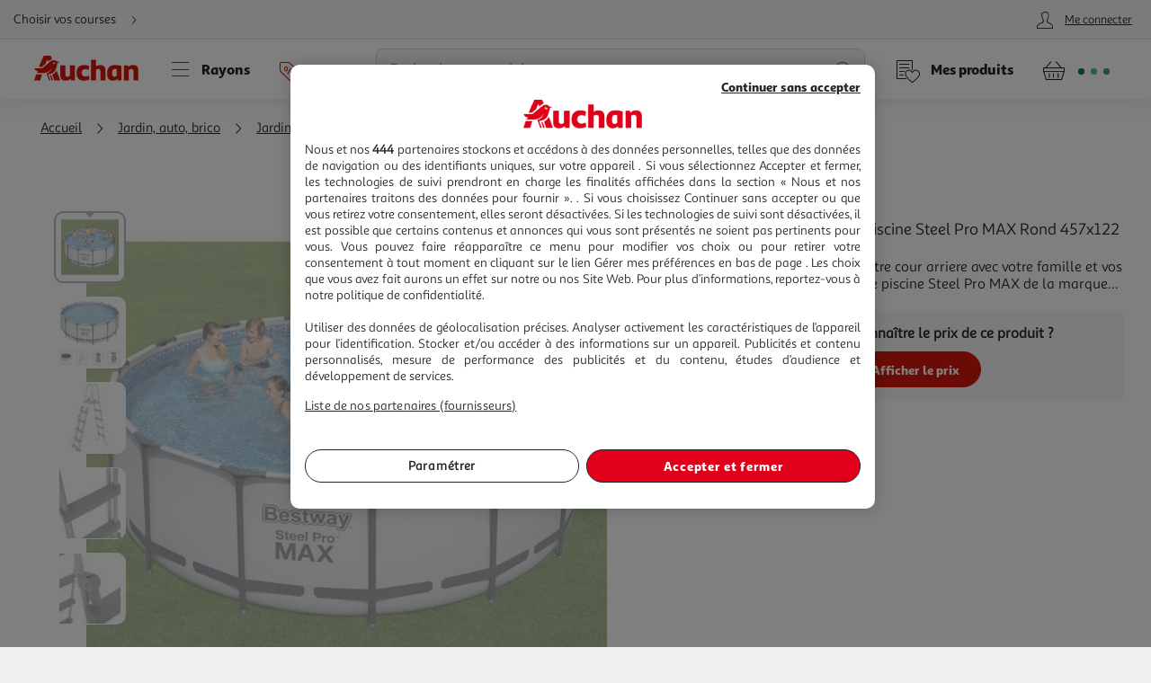

--- FILE ---
content_type: application/javascript; charset=utf-8
request_url: https://www.auchan.fr/xch/v8/asset-server/sav_2025.04.16-0/webjars/a_layers2/dist/index.min.js
body_size: 3879
content:
define("a_crestfragment-2.0.*", ["/xch/v8/asset-server/sav_2025.04.16-0/webjars/a_crestfragment2/dist/index.min.js"], function(v) { return v; });
define("a_events-2.0.*", ["/xch/v8/asset-server/sav_2025.04.16-0/webjars/a_events2/dist/index.min.js"], function(v) { return v; });
define("a_hashmanager-2.0.*", ["/xch/v8/asset-server/sav_2025.04.16-0/webjars/a_hashmanager2/dist/index.min.js"], function(v) { return v; });
define("a_overlay-2.0.*", ["/xch/v8/asset-server/sav_2025.04.16-0/webjars/a_overlay2/dist/index.min.js"], function(v) { return v; });
define("a_utils-2.0.*", ["/xch/v8/asset-server/sav_2025.04.16-0/webjars/a_utils2/dist/index.min.js"], function(v) { return v; });
define(["a_events-2.0.*","a_hashmanager-2.0.*","a_utils-2.0.*","a_overlay-2.0.*","a_crestfragment-2.0.*"],function(__WEBPACK_EXTERNAL_MODULE__1__,__WEBPACK_EXTERNAL_MODULE__2__,__WEBPACK_EXTERNAL_MODULE__3__,__WEBPACK_EXTERNAL_MODULE__4__,__WEBPACK_EXTERNAL_MODULE__5__){return a=[function(module,exports,__webpack_require__){"use strict";Object.defineProperty(exports,"__esModule",{value:!0});var _typeof="function"==typeof Symbol&&"symbol"==typeof Symbol.iterator?function(e){return typeof e}:function(e){return e&&"function"==typeof Symbol&&e.constructor===Symbol&&e!==Symbol.prototype?"symbol":typeof e},_createClass=function(e,t,a){return t&&w(e.prototype,t),a&&w(e,a),e};function w(e,t){for(var a=0;a<t.length;a++){var s=t[a];s.enumerable=s.enumerable||!1,s.configurable=!0,"value"in s&&(s.writable=!0),Object.defineProperty(e,s.key,s)}}var _a_events=__webpack_require__(1),_a_hashmanager=__webpack_require__(2),_a_hashmanager2=_interopRequireDefault(_a_hashmanager),_a_utils=__webpack_require__(3),_a_overlay=__webpack_require__(4),_a_overlay2=_interopRequireDefault(_a_overlay),_a_crestfragment=__webpack_require__(5),_a_crestfragment2=_interopRequireDefault(_a_crestfragment);function _interopRequireDefault(e){return e&&e.__esModule?e:{default:e}}function _defineProperty(e,t,a){return t in e?Object.defineProperty(e,t,{value:a,enumerable:!0,configurable:!0,writable:!0}):e[t]=a,e}function _classCallCheck(e,t){if(!(e instanceof t))throw new TypeError("Cannot call a class as a function")}var Layers=function(){function Layers(){_classCallCheck(this,Layers),this._init()}return _createClass(Layers,[{key:"_getCssClass",value:function(e){return(e||"")+" "+(1<arguments.length&&void 0!==arguments[1]&&arguments[1]||"")}},{key:"_appendHeader",value:function(e,t){var a,s=(0,_a_utils.createElement)("header",{class:this._getCssClass(t.headerCssClass)});"function"==typeof t.backButtonCallback&&(a=(0,_a_utils.createElement)("i",{class:this._getCssClass(t.backIconCssClass)}),a=(0,_a_utils.createElement)("button",{class:this._getCssClass(t.backButtonCssClass),"aria-label":t.backAriaLabel||"Go back"},!1,Array.from([a])),(0,_a_events.addEvent)(a,"click",function(e){return t.backButtonCallback(e)}),s.appendChild(a)),t.title&&(n=(0,_a_utils.createElement)("span",{class:this._getCssClass(t.titleCssClass)},t.title),s.appendChild(n));var n=(0,_a_utils.createElement)("i",{class:this._getCssClass(t.closeIconCssClass)}),n=(0,_a_utils.createElement)("button",{class:this._getCssClass(t.closeButtonCssClass,"layer__close layerClose"),"aria-label":t.closeAriaLabel||"Close layer"},!1,Array.from([n]));s.appendChild(n),e.appendChild(s)}},{key:"_appendMainContent",value:function(e,t){var a,s=(0,_a_utils.createElement)("main",{class:this._getCssClass(t.mainCssClass)});"object"===_typeof(t.mainContent)?s.appendChild(t.mainContent):Array.isArray(t.mainContent)?(0,_a_utils.appendChilds)(s,t.mainContent):void 0!==t.mainContent&&(a=(0,_a_utils.createElement)("div",{class:this._getCssClass(t.mainContentCssClass)},t.mainContent),s=(0,_a_utils.createElement)("main",{class:this._getCssClass(t.mainCssClass)},!1,Array.from([a]))),e.appendChild(s)}},{key:"_appendFooter",value:function(e,t){var a;Array.isArray(t.footerElements)&&(a=(0,_a_utils.createElement)("footer",{class:this._getCssClass(t.footerCssClass)}),(0,_a_utils.appendChilds)(a,t.footerElements),e.appendChild(a))}},{key:"_appendGrabber",value:function(e){var t=(0,_a_utils.createElement)("div",{class:"layer__grabber layerGrabberSoft"});e.insertBefore(t,e.childNodes[0])}},{key:"_handleLayerSoft",value:function(e){e=(0,_a_utils.closest)(e.matchingTarget,".layer");e!==this.currentLayer||this.isSoftLayerExpansionInProgress||(this.isSoftLayerExpansionInProgress=!0,this.openLayerEl(e))}},{key:"_handleTriggers",value:function(a){var s=this;Array.isArray(a.triggerElements)&&a.triggerElements.forEach(function(e){var t="function"==typeof a.triggerCallback?a.triggerCallback:function(){return s.open(a.id)};(0,_a_events.addEvent)(e,"click",t)})}},{key:"handleLayerTriggerClick",value:function(e){e.preventDefault(),e.matchingTarget&&(e=this._rebuildConfig(e.matchingTarget.dataset),this.open(e.layerid,e))}},{key:"handleAjaxLayerResponse",value:function(e,t){t&&this.create((0,_a_utils.extend)(e,{fullContent:t}))}},{key:"generateAjaxLayer",value:function(a,s){var n=this;if(a&&!this.ajaxInProgress){if(!(0,_a_utils.isTrue)(s.removeExisting)&&s.id&&(0,_a_utils.qs)("#"+s.id,{cache:!1}))return this.open(s.id,s),void("function"==typeof a.success&&a.success.call(null));var e=(0,_a_utils.extend)(a,s);this.ajaxInProgress=!0;var t,i=function(e){return(0,_a_utils.ajaxGet)(e)};s.renderer&&(t=new _a_crestfragment2.default({headers:_defineProperty({},_a_crestfragment.X_CREST_RENDERER_HEADER,s.renderer)}),i=function(e){return t.getFragment(e)}),i((0,_a_utils.extend)(e,{success:function(e,t){n.handleAjaxLayerResponse(s,e),"function"==typeof a.success&&a.success.call(null,e,t),n.ajaxInProgress=!1},error:function(e){"function"==typeof a.error&&a.error.call(null,e),n.ajaxInProgress=!1}}))}}},{key:"handleAjaxLayerTriggerClick",value:function(e){e.preventDefault();var t=this._rebuildConfig(e.matchingTarget.dataset),e=e.matchingTarget.getAttribute("href");e&&e.length&&"#"!==e||(e=t.href),this.generateAjaxLayer({url:e,loader:!0},t)}},{key:"open",value:function(e){var t,a,s=1<arguments.length&&void 0!==arguments[1]?arguments[1]:{};e&&(t=(0,_a_utils.qs)("#"+e,{cache:!1}),s.id=e,(0,_a_utils.isTrue)(s.softLayer)&&t&&(a=(0,_a_utils.qs)("#"+e+"> *:first-child",{cache:!1}),t.classList.add(this.softLayerClass),a.classList.contains("layerGrabberSoft")||this._appendGrabber(a)),this._trackEventsWithAction(s,"OPEN"),this._getLayerSettings(e)||this.layersSettings.push(s),(0,_a_utils.isTrue)(s.useHash)?_a_hashmanager2.default.addHash(this.HASH_PREFIX+e):this.openLayerEl(t))}},{key:"closeAllLayers",value:function(){_a_overlay2.default.isOpen()?_a_overlay2.default.close():this.currentLayer&&this._closeLayerEl(this.currentLayer)}},{key:"handleLayerCloseTriggerClick",value:function(e){e.preventDefault(),this.closeAllLayers()}},{key:"create",value:function(e){var t=(0,_a_utils.extend)(this.defaultConfig,e);t.id||(t.id="gen_"+Date.now());var a={id:t.id,class:"layer "+(t.layerCssClass||"")},s=(0,_a_utils.createElement)("div",a,t.fullContent);t.bindTo&&t.bindToDirection&&this._addBindElementDomAttributes(s,t),(t.width||t.height)&&this._addSizeElementDomAttributes(s,t),t.fullContent||(a=(0,_a_utils.createElement)("div",{class:"layer__wrapper "+(t.layerWrapperCssClass||"")}),this._appendHeader(a,t),this._appendMainContent(a,t),this._appendFooter(a,t),s.appendChild(a)),this._handleTriggers(s,t),!(0,_a_utils.isTrue)(e.removeExisting)||(e=(0,_a_utils.qs)("#"+t.id,{cache:!1,clear:!0}))&&(e.classList.contains("active")&&_a_hashmanager2.default.removeAllHash(),e.parentElement.removeChild(e));s=document.body.appendChild(s);return(0,_a_utils.isTrue)(t.activated)&&this.open(t.id,t),s}},{key:"_handleOverlayOpenAndClose",value:function(){var e=(0,_a_utils.qsAll)(".layer.active",{cache:!1});if(0<e.length)for(var t=0;t<e.length;t++)if(!this._closeLayerEl(e[t]))return!1;return!0}},{key:"_closeLayerEl",value:function(e){if(!e)return!0;var t=this._getLayerSettings(e.id),a=this._getOnCloseHandler(e.id);if(a&&!1===a.call(null))return!1;a=e.classList.contains(this.softLayerClass);return this.isSoftLayerExpansionInProgress&&a&&!e.classList.contains("expended")||(a&&((0,_a_events.removeEvent)(document,"click",this._handleLayerSoft,t.qsSoftMain,this),(0,_a_events.removeEvent)(document,"mouseover",this._handleLayerSoft,t.qsSoftMain,this)),(0,_a_events.removeEvent)(document,"focus",this.handleTrapFocus,this.qsFocusable),this.currentLayer=null,e.classList.contains("expended")&&e.classList.remove("expended"),this._trackEventsWithAction(t,"CLOSE"),e.classList.remove("show"),_a_hashmanager2.default.removeHash(e.id,!1),setTimeout(function(){requestAnimationFrame(function(){e.classList.remove("active")})},50)),!0}},{key:"handleHashChange",value:function(e,t){e&&((0,_a_utils.isTrue)(t)?this.openLayerEl((0,_a_utils.qs)("#"+e,{cache:!1})):this.closeAllLayers())}},{key:"openLayerEl",value:function(){var e=this,t=0<arguments.length&&void 0!==arguments[0]?arguments[0]:this._mandatory("layer DOMElement"),a=t.classList.contains(this.softLayerClass),s=a&&!t.classList.contains("active"),n=this._getLayerSettings(t.id);(s||_a_overlay2.default.open({cssClasses:n.overlayCssClass}))&&(this.currentLayer=t,requestAnimationFrame(function(){a&&t.classList.contains("active")&&(e.isSoftLayerExpansionInProgress=!1,t.classList.add("expended")),s?((0,_a_events.addEvent)(document,"click",e._handleLayerSoft,n.qsSoftMain,e),(0,_a_events.addEvent)(document,"mouseover",e._handleLayerSoft,n.qsSoftMain,e)):e._layerAccessibilityManagement(t),t.classList.contains("active")||(t.classList.add("active"),setTimeout(function(){requestAnimationFrame(function(){var e;t.classList.add("show"),!(0,_a_utils.isTrue)(n.scrollTop)||(e=(0,_a_utils.qs)("main",{parent:t}))&&(e.scrollTop=0)})},50))}))}},{key:"_layerAccessibilityManagement",value:function(e){this._addModalAriaAttributes(e),this._initCircularTabindex(e)}},{key:"_initCircularTabindex",value:function(e){e.appendChild((0,_a_utils.createElement)("div",{tabindex:0,class:this.focusTrapCssClass,style:"position: absolute;"})),(0,_a_events.addEvent)(document,"focus",this.handleTrapFocus,this.qsFocusable,this)}},{key:"handleTrapFocus",value:function(e){this.currentLayer&&this.currentLayer.contains(e.matchingTarget)&&e.matchingTarget.matches("."+this.focusTrapCssClass)&&((e=(0,_a_utils.qs)(this.qsFocusable,{parent:this.currentLayer,cache:!1}))&&e.focus())}},{key:"_addModalAriaAttributes",value:function(e){var t,a,s;e&&(e.setAttribute("role","dialog"),e.setAttribute("aria-modal","true"),t=(0,_a_utils.qs)(".layer__title",{parent:e}),a=(0,_a_utils.qs)(".layer__main",{parent:e}),e.id&&(t&&(s=e.id+"_title",t.id=s,e.setAttribute("aria-labelledby",s)),a&&(s=e.id+"_desc",a.id=s,e.setAttribute("aria-describedby",s))),e.tabIndex=-1,setTimeout(function(){e.focus()},200))}},{key:"_addBindElementDomAttributes",value:function(e,t){var a=(0,_a_utils.qs)(t.bindTo,{cache:!1});if(a){a=a.getBoundingClientRect();if(a){var s,n=this._getPosition(t.bindToDirection,a);for(s in n)e.style.setProperty(s,n[s])}}}},{key:"_addSizeElementDomAttributes",value:function(e,t){t.height&&e.style.setProperty("--height",t.height+"px"),t.width&&e.style.setProperty("--width",t.width+"px")}},{key:"_getPosition",value:function(e,t){var a;return(t.left+t.width/2<window.innerWidth/2?{top:{"--position-bottom":t.bottom+t.height+"px","--position-left":t.left+"px"},right:{"--position-top":t.top+"px","--position-left":t.left+t.width+"px"},bottom:{"--position-top":t.top+t.height+"px","--position-left":t.left+"px"},left:{"--position-top":t.top+"px","--position-right":t.right+t.width+"px"}}:(a=window.innerWidth-document.documentElement.clientWidth,{top:{"--position-bottom":t.bottom+t.height+"px","--position-left":t.left+a+"px"},right:{"--position-top":t.top+"px","--position-left":t.left+t.width+a+"px"},bottom:{"--position-top":t.top+t.height+"px","--position-left":t.left+a+"px"},left:{"--position-top":t.top+"px","--position-right":t.right+t.width+"px"}}))[e]}},{key:"_getLayerSettings",value:function(t){return this.layersSettings.filter(function(e){return e.id===t}).shift()}},{key:"_getOnCloseHandler",value:function(e){e=this._getLayerSettings(e);return e?e.onClose:null}},{key:"_rebuildConfig",value:function(){var e=0<arguments.length&&void 0!==arguments[0]?arguments[0]:{};return(e=(0,_a_utils.extend)({},e)).onClose=this._extractConfigCallback(e.onClose),e.success=this._extractConfigCallback(e.success),e.error=this._extractConfigCallback(e.error),e}},{key:"_extractConfigCallback",value:function _extractConfigCallback(stringCallback){if(stringCallback){var callback=null;try{callback=eval(stringCallback)}catch(error){console.error(error)}return callback}return null}},{key:"_mandatory",value:function(e){throw new Error("Missing mandatory attribute: "+e)}},{key:"_init",value:function(){var a=this;this.HASH_PREFIX="lo=",this.focusTrapCssClass="layerFocusTrap",this.qsFocusable='button:not(.outerTarget), [href], input:not(.outerTarget), select, textarea, [tabindex]:not([tabindex="-1"])',this.softLayerClass="layer--soft",this.isSoftLayerExpansionInProgress=!1,this.defaultConfig={activated:!1,useHash:!0,softLayer:!1,id:null,scrollTop:!1,removeExisting:!1,title:null,titleCssClass:null,triggerCallback:null,triggerElements:null,backButtonCallback:null,mainContent:null,mainContentCssClass:null,fullContent:null,footerElements:null,bindTo:null,bindToDirection:null,width:null,height:null,layerCssClass:null,layerWrapperCssClass:null,headerCssClass:null,mainCssClass:null,footerCssClass:null,backButtonCssClass:null,backIconCssClass:null,backAriaLabel:null,closeButtonCssClass:null,closeIconCssClass:null,closeAriaLabel:null,overlayCssClass:null,qsSoftMain:"."+this.softLayerClass+":not(.expended) .layer__main",onClose:null,trackConfig:null},this.ajaxInProgress=!1,_a_overlay2.default.addClosingListener(function(){return a._handleOverlayOpenAndClose()}),_a_overlay2.default.addOpeningListener(function(){return a._handleOverlayOpenAndClose()}),this.layersSettings=[],(0,_a_events.addEvent)(document,"TrackingServiceReady",function(){window.G=window.G||{},window.G.instances=window.G.instances||{},a.trackingServiceV1=window.G.instances.trackingServiceV1}),(0,_a_events.addEvent)(document,"click",this.handleLayerTriggerClick,".layer__trigger, .layerTrigger",this),(0,_a_events.addEvent)(document,"click",this.handleAjaxLayerTriggerClick,".layer__trigger--ajax, .layerTriggerAjax",this),(0,_a_events.addEvent)(document,"click",this.handleLayerCloseTriggerClick,".layer__close, .layerClose",this),_a_hashmanager2.default.addHandler(this.HASH_PREFIX,function(e,t){return a.handleHashChange(e,t)})}},{key:"_trackEventsWithAction",value:function(e,t){var a=this;e.trackConfig&&this.trackingServiceV1&&e.trackConfig.filter(function(e){return e.triggerOn===t}).forEach(function(e){return a.trackingServiceV1.trackEvent(e)})}}]),Layers}();exports.default=new Layers},function(e,t){e.exports=__WEBPACK_EXTERNAL_MODULE__1__},function(e,t){e.exports=__WEBPACK_EXTERNAL_MODULE__2__},function(e,t){e.exports=__WEBPACK_EXTERNAL_MODULE__3__},function(e,t){e.exports=__WEBPACK_EXTERNAL_MODULE__4__},function(e,t){e.exports=__WEBPACK_EXTERNAL_MODULE__5__}],b={},c.m=a,c.c=b,c.d=function(e,t,a){c.o(e,t)||Object.defineProperty(e,t,{enumerable:!0,get:a})},c.r=function(e){"undefined"!=typeof Symbol&&Symbol.toStringTag&&Object.defineProperty(e,Symbol.toStringTag,{value:"Module"}),Object.defineProperty(e,"__esModule",{value:!0})},c.t=function(t,e){if(1&e&&(t=c(t)),8&e)return t;if(4&e&&"object"==typeof t&&t&&t.__esModule)return t;var a=Object.create(null);if(c.r(a),Object.defineProperty(a,"default",{enumerable:!0,value:t}),2&e&&"string"!=typeof t)for(var s in t)c.d(a,s,function(e){return t[e]}.bind(null,s));return a},c.n=function(e){var t=e&&e.__esModule?function(){return e.default}:function(){return e};return c.d(t,"a",t),t},c.o=function(e,t){return Object.prototype.hasOwnProperty.call(e,t)},c.p="/",c(c.s=0);function c(e){if(b[e])return b[e].exports;var t=b[e]={i:e,l:!1,exports:{}};return a[e].call(t.exports,t,t.exports,c),t.l=!0,t.exports}var a,b});

--- FILE ---
content_type: application/javascript; charset=utf-8
request_url: https://www.auchan.fr/xch/v8/cart-renderer/sav_2026-01-13-1/webjars/lark-cart-js-api/js/cart-service.min.js
body_size: 3407
content:
define("a_events-2.0.*", ["/xch/v8/asset-server/sav_2025.04.16-0/webjars/a_events2/dist/index.min.js"], function(v) { return v; });
define("a_crestfragment-2.0.*", ["/xch/v8/asset-server/sav_2025.04.16-0/webjars/a_crestfragment2/dist/index.min.js"], function(v) { return v; });
define("a_notifier-2.0.*", ["/xch/v8/asset-server/sav_2025.04.16-0/webjars/a_notifier2/dist/index.min.js"], function(v) { return v; });
define("a_utils-2.0.*", ["/xch/v8/asset-server/sav_2025.04.16-0/webjars/a_utils2/dist/index.min.js"], function(v) { return v; });
define("lark-auth-js-api", ["/xch/v8/asset-server/sav_2025.04.16-0/webjars/lark-auth-js-api/js/auth-service.min.js"], function(v) { return v; });
define(["a_utils-2.0.*","a_notifier-2.0.*","a_events-2.0.*","a_crestfragment-2.0.*","lark-auth-js-api"],function(r,i,o,n,a){return d=[function(t,e,r){var f=this&&this.__awaiter||function(t,a,s,d){return new(s=s||Promise)(function(r,e){function i(t){try{n(d.next(t))}catch(t){e(t)}}function o(t){try{n(d.throw(t))}catch(t){e(t)}}function n(t){var e;t.done?r(t.value):((e=t.value)instanceof s?e:new s(function(t){t(e)})).then(i,o)}n((d=d.apply(t,a||[])).next())})},g=this&&this.__importDefault||function(t){return t&&t.__esModule?t:{default:t}},r=[r,e,r(1),r(2),r(3),r(4),r(5)],e=function(t,e,o,r,i,n,a){"use strict";Object.defineProperty(e,"__esModule",{value:!0}),e.getEntry=e.getArticlesWithVariantsQuantity=e.getMaximumQuantity=e.getStock=e.getQuantity=e.FORCE_CART_UPDATE=e.BEFORE_CART_UPDATE=e.CART_UPDATE=void 0,r=g(r),n=g(n),a=g(a),e.CART_UPDATE="cartUpdate",e.BEFORE_CART_UPDATE="beforeCartUpdate",e.FORCE_CART_UPDATE="forceCartUpdate";class s{constructor(){return this.configAjax={},this.inProgress=!1,this.shouldTriggerBeforeCartRequest=!0,this.updateCartQueue=[],this.isCustomerAuthenticated=!1,this.crestFragmentLoader=new n.default({headers:{"X-Crest-Renderer":"cart-renderer"}}),this.ready=this.init(),this}init(){return f(this,void 0,void 0,function*(){yield new Promise((e,t)=>o.ajaxGet({url:"/cart/config",dataType:"json",success:t=>{this.configuration=t,this.configAjax={retries:this.configuration.cartRetry,beforeRetry:t=>!t||500<=t.status&&t.status<=599,timeout:this.configuration.timeout},this.notifier=new r.default({max:10,showProgress:!0,storageId:o.Storage.TYPES.LOCAL,storageKey:"cartNotifications",closing:{enabled:!0},icons:{default:"icon-info",error:"icon-warning",success:"icon-check",info:"icon-info"}}),e()},error:()=>{console.error("Error loading cartService configuration"),t()}})),yield this.retrieveCart(),i.addEvent(document,"authenticationUpdate",this.handleAuthenticationUpdate,void 0,this),i.addEvent(document,"JourneyUpdate",this.retrieveCart,void 0,this),i.addEvent(document,e.FORCE_CART_UPDATE,this.retrieveCart,void 0,this)})}getCart(){return f(this,void 0,void 0,function*(){return yield this.ready,this.cart})}evaluateCartCandidates(t){return f(this,void 0,void 0,function*(){return this.getCart().then(i=>t.filter(e=>{if(e.offerIds.length<=1)return!0;if(i)for(const r of e.offerIds){var t=i.items.filter(t=>t.productId===e.productId&&t.offerId===r).map(t=>t.offerId).shift();if(t)return e.offerIds=[t],!0}return!1}).map(t=>{return{productId:t.productId,offerId:t.offerIds.shift(),desiredQuantity:t.desiredQuantity,desiredType:t.desiredType}}))})}addUpCart(t,e={}){return f(this,void 0,void 0,function*(){return Promise.all(t.map(e=>this.getQuantityForProductAndOffer(e.productId,e.offerId).then(t=>(e.desiredQuantity+=t,e)))).then(t=>this.addOrUpdateCart(t,e))})}addOrUpdateCart(t,e={}){return f(this,void 0,void 0,function*(){return Array.isArray(t)&&0<t.length?(this.addItemsToQueue(t,e),this.startRequestTimer()):this.getCart()})}displayMbaInvalidSlotNotification(){this.notifier.addNotification("info",void 0,this.configuration.errorMessages["mba-notification"],this.configuration.mbaTimeout)}displayUseByDateNotification(){this.notifier.addNotification("info",void 0,this.configuration.errorMessages["use-by-date-notification"],this.configuration.useByDateTimeout)}getCartEntry(t,e){return f(this,void 0,void 0,function*(){return yield this.ready,this.getCartEntrySync(t,e)})}getQuantityForProductAndOffer(t,e){return f(this,void 0,void 0,function*(){return this.getCartEntry(t,e).then(e=>this.getCart().then(t=>u(0,e)))})}getStockForProductAndOffer(t,e){return f(this,void 0,void 0,function*(){return this.getCartEntry(t,e).then(t=>c(t))})}getMaximumQuantityForProductAndOffer(t,e){return f(this,void 0,void 0,function*(){return this.getCartEntry(t,e).then(t=>h(t))})}handleAuthenticationUpdate(t){t&&t.customer&&t.customer.id&&(this.isCustomerAuthenticated=!0),this.retrieveCart()}retrieveCart(){return f(this,void 0,void 0,function*(){this.inProgress=!0,this.triggerBeforeCartUpdate();var t=yield new Promise((e,r)=>o.ajaxGet(Object.assign(Object.assign({},this.configAjax),{url:this.configuration.getCartEndpoint,data:{cartId:this.getCartId(),consentId:this.getConsentId()},dataType:"json",success:t=>e(t),error:t=>{this.handleRequestError(t),r()}})));return this.handleCartResponseSuccess(t)})}getCartId(){return this.cart?this.cart.id:o.getCookie(this.configuration.cookieProperties.name)}getConsentId(){return o.getCookie(this.configuration.consentCookieProperties.name)}getReservationId(){return o.getCookie(this.configuration.reservationCookieProperties.name)}getMbaAvailabilityNeeded(){return null===o.getCookie(this.configuration.reservationCookieProperties.mba)}getCartEntrySync(e,r){if(e&&r&&this.cart&&this.cart.items)return this.cart.items.filter(t=>t.productId==e&&t.offerId==r).shift()}findEntryInQueue(e,r){return this.updateCartQueue.filter(t=>t.cartEntry&&t.cartEntry.productId==e&&t.cartEntry.offerId==r).shift()}addItemsToQueue(t,r){t.forEach(t=>{if(t&&t.productId){const e=this.findEntryInQueue(t.productId,t.offerId);e?e.cartEntry.desiredQuantity=t.desiredQuantity:this.updateCartQueue.push({cartEntry:t,additionalTrackingData:r})}})}startRequestTimer(){return clearTimeout(this.requestTimer),new Promise(t=>{this.requestTimer=window.setTimeout(t,600)}).then(()=>this.sendUpdate())}addOrRemoveCookie(e){a.default.getAuthenticationInfo().then(t=>this.addOrRemoveCookieIfNeeded(e,t&&t.authenticated)).catch(()=>this.addOrRemoveCookieIfNeeded(e,!1))}addOrRemoveCookieIfNeeded(t,e){e||!t?o.removeCookie(this.configuration.cookieProperties.name,this.configuration.cookieProperties):o.addCookie(this.configuration.cookieProperties.name,t,this.configuration.cookieProperties)}canShowMbaNotification(){var t=this.configuration.reservationCookieProperties.mba;return!o.getCookie(t)&&(o.addCookie(t,t,{maxAge:30,domain:this.configuration.cookieProperties.domain,path:this.configuration.cookieProperties.path}),!0)}canShowUseByDateNotification(){if(!this.configuration.useByDateCookieProperties.enabled)return!1;var t=this.configuration.useByDateCookieProperties.name;return!o.getCookie(t)&&(o.addCookie(t,t,{maxAge:30,domain:this.configuration.cookieProperties.domain,path:this.configuration.cookieProperties.path}),!0)}sendUpdate(){return f(this,void 0,void 0,function*(){if(yield this.ready,this.inProgress)return this.startRequestTimer();{const t=this.updateCartQueue,i=this.updateCartQueue.map(t=>t.cartEntry),r=new Map;if(this.updateCartQueue=[],0<t.length)return this.inProgress=!0,this.triggerBeforeCartUpdate(),t.forEach(t=>{var e=this.getCartEntrySync(t.cartEntry.productId,t.cartEntry.offerId);e&&(t.cartEntry.id=e.id,r.set(t.cartEntry.productId,e))}),new Promise((e,r)=>{o.ajaxPost(Object.assign(Object.assign({},this.configAjax),{url:this.configuration.updateCartEndpoint,dataType:"json",enctype:"application/json",serialize:!1,data:JSON.stringify({cartId:this.getCartId(),items:i,consentId:this.getConsentId(),reservationId:this.getReservationId(),mbaAvailabilityNeeded:this.getMbaAvailabilityNeeded()}),success:t=>{this.checkUpdateRevisedItems(t,i),this.handleCartResponseSuccess(t),0!==this.updateCartQueue.length&&e(this.sendUpdate()),e(this.cart)},error:t=>{this.handleRequestError(t),r(this.cart)}}))})}})}checkUpdateRevisedItems(t,r){t.revisedItems=t.revisedItems.filter(e=>r.some(t=>t.productId===e.product.id))}handleCartResponseSuccess(t){return f(this,void 0,void 0,function*(){yield this.updateCart(t),this.inProgress=!1,0===this.updateCartQueue.length&&this.triggerCartUpdateEvent()})}handleCampaignNotifications(e,r){this.crestFragmentLoader.getFragment({url:"/fragment/campaigns",success:t=>{window.G.hasCampaign&&(null!==window.G.nearNextThreshold&&!this.notifAlreadySent(window.G.nearNextThreshold)||this.thresholdWasCompleted(e,r))&&(this.notifier.addNotification("",window.G.campaignImgUrl,t,1e4,"eligibleWrapper"),this.storeNotif(window.G.nearNextThreshold))}})}updateCart(r){if(r){if(r.cart&&r.cart.id){if(this.cart&&this.cart.items){const t=this.cart.items.filter(e=>!r.cart.items.find(t=>e.cartItem.id===t.cartItem.id));t.length&&(r.cart.changes=r.cart.changes||[],t.forEach(t=>{r.cart.changes.push({productId:t.productId,offerId:t.offerId,deltaQuantity:-1*t.desiredQuantity,desiredQuantity:0,cartItemId:t.cartItem.id})}))}r.cart.items.forEach(e=>{var t;this.cart&&this.cart.items&&(t=this.cart.items.filter(t=>t.productId===e.productId).shift(),e.deltaQuantity=e.desiredQuantity-(t?t.desiredQuantity:0),0!==e.deltaQuantity&&(r.cart.changes=r.cart.changes||[],r.cart.changes.push({productId:e.productId,offerId:e.offerId,deltaQuantity:e.deltaQuantity,desiredQuantity:e.desiredQuantity,cartItemId:e.cartItem.id})))}),this.cart=r.cart,this.addOrRemoveCookie(this.cart.id)}else this.addOrRemoveCookie(void 0);this.handleRevisedItems(r.revisedItems)}}thresholdWasCompleted(e,r){let i=!1;return window.G.thresholds&&window.G.thresholds.forEach(t=>{t=100*t.amount;e.amount<=t&&t<=r.amount&&this.firstTimeThresholdComplete(t)&&(i=!0,o.Storage.set("thresholdAmount"+t,Date.now().toString()))}),i}storeNotif(t){t="nearThresholdAmount"+t.amount;o.Storage.set(t,Date.now().toString())}notifAlreadySent(t){t="nearThresholdAmount"+t.amount;return null!==o.Storage.get(t)}firstTimeThresholdComplete(t){return null==o.Storage.get("thresholdAmount"+t)}triggerCartUpdateEvent(){var t=new CustomEvent(e.CART_UPDATE,{detail:this.cart});document.dispatchEvent(t),this.shouldTriggerBeforeCartRequest=!0}triggerBeforeCartUpdate(){var t;this.shouldTriggerBeforeCartRequest&&(this.shouldTriggerBeforeCartRequest=!1,t=new CustomEvent(e.BEFORE_CART_UPDATE),document.dispatchEvent(t))}handleRequestError(e){return f(this,void 0,void 0,function*(){if(e&&e.status&&400<=e.status&&e.status<=499)this.cart=void 0,this.addOrRemoveCookie(void 0),401==e.status&&(yield a.default.forceRefreshToken()),yield this.retrieveCart();else{let t=this.configuration.errorMessages.default;e&&e.status&&this.configuration.errorMessages[e.status]&&(t=this.configuration.errorMessages[e.status]),this.notifier.addNotification("error",void 0,t,this.configuration.mbaTimeout)}this.inProgress=!1})}handleRevisedItems(t){t&&0<t.length&&t.forEach(t=>{this.notifier.addNotification("error",s.getProductPrimaryImageUrl(t.product),this.formatProductNameForNotif(t.product.name)+this.configuration.errorMessages[t.revisedItem.item.error],1e3*t.delay)})}formatProductNameForNotif(t){let e=t.substr(0,20);return 20<t.length&&(e+="... - "),e}static getProductPrimaryImageUrl(t){if(t&&t.images&&0<t.images.length)return 0<(t=t.images.filter(t=>0<t.width).sort((t,e)=>t.width==e.width?0:t.width<e.width?-1:1)).length?t[0].url:void 0}}var d=new s;function u(t,e){return e&&e.product&&e.offering&&e.offering.actualQuantity?e.offering.actualQuantity:0}function c(t){if(t&&t.offer)return(t=t.offer.stockDetails.find(t=>1==t.effectiveStock))?t.quantity:void 0}function h(t){return t&&t.offering&&t.desiredQuantity>t.offering.actualQuantity?t.offering.actualQuantity:c(t)}e.getQuantity=u,e.getStock=c,e.getMaximumQuantity=h,e.getArticlesWithVariantsQuantity=function(t){return t?t.items.filter(t=>{return void 0!==t&&void 0!==t.product.baseProductReference&&"VARIANT"===t.product.type}).reduce((t,e)=>(t[e.product.baseProductReference]?t[e.product.baseProductReference]=t[e.product.baseProductReference]+e.offering.actualQuantity:t[e.product.baseProductReference]=e.offering.actualQuantity,t),{}):{}},e.getEntry=function(t,e,r){if(t)return t.items.find(t=>t.productId===e&&t.offerId===r)},e.default=d}.apply(e,r);void 0!==e&&(t.exports=e)},function(t,e){t.exports=r},function(t,e){t.exports=i},function(t,e){t.exports=o},function(t,e){t.exports=n},function(t,e){t.exports=a}],u={},s.m=d,s.c=u,s.d=function(t,e,r){s.o(t,e)||Object.defineProperty(t,e,{enumerable:!0,get:r})},s.r=function(t){"undefined"!=typeof Symbol&&Symbol.toStringTag&&Object.defineProperty(t,Symbol.toStringTag,{value:"Module"}),Object.defineProperty(t,"__esModule",{value:!0})},s.t=function(e,t){if(1&t&&(e=s(e)),8&t)return e;if(4&t&&"object"==typeof e&&e&&e.__esModule)return e;var r=Object.create(null);if(s.r(r),Object.defineProperty(r,"default",{enumerable:!0,value:e}),2&t&&"string"!=typeof e)for(var i in e)s.d(r,i,function(t){return e[t]}.bind(null,i));return r},s.n=function(t){var e=t&&t.__esModule?function(){return t.default}:function(){return t};return s.d(e,"a",e),e},s.o=function(t,e){return Object.prototype.hasOwnProperty.call(t,e)},s.p="/",s(s.s=0);function s(t){if(u[t])return u[t].exports;var e=u[t]={i:t,l:!1,exports:{}};return d[t].call(e.exports,e,e.exports,s),e.l=!0,e.exports}var d,u});